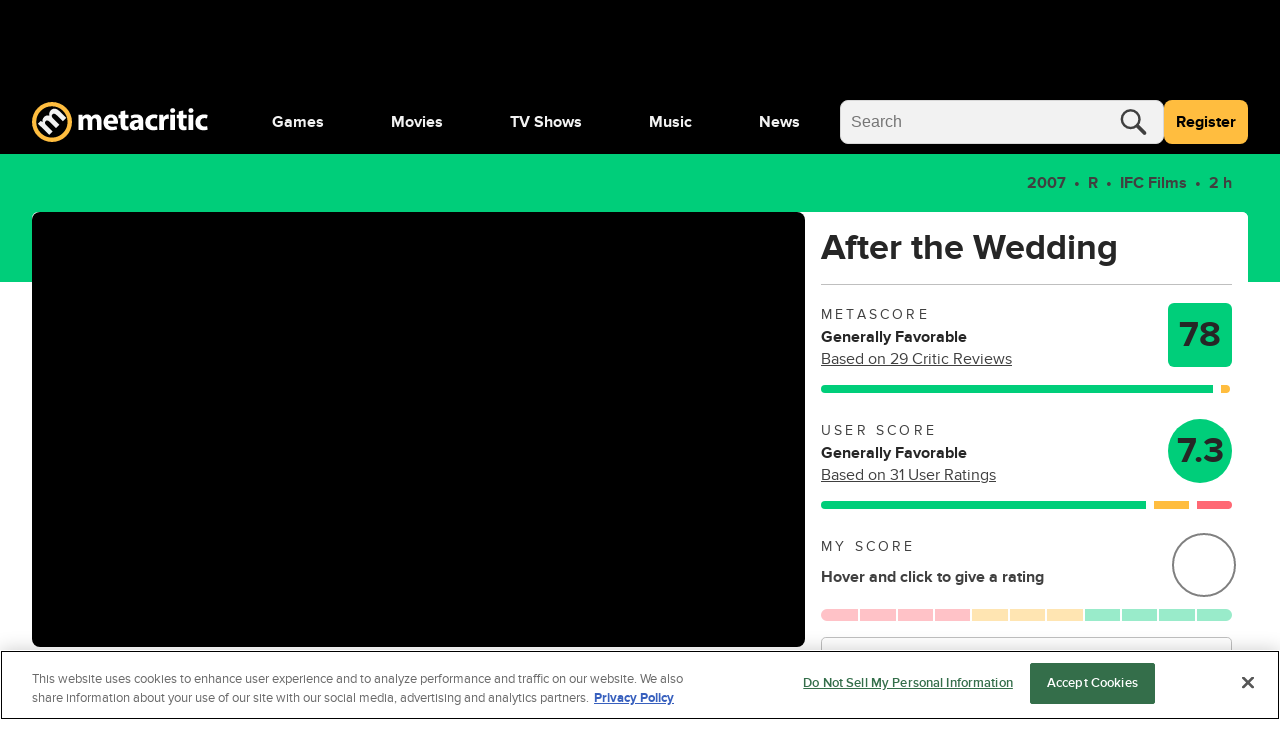

--- FILE ---
content_type: application/javascript; charset=UTF-8
request_url: https://www.metacritic.com/cdn-cgi/challenge-platform/h/b/scripts/jsd/d251aa49a8a3/main.js?
body_size: 9402
content:
window._cf_chl_opt={AKGCx8:'b'};~function(p7,dK,dT,dN,dU,dJ,dk,db,dE,p2){p7=A,function(C,d,pR,p6,m,n){for(pR={C:342,d:316,m:365,n:311,z:346,c:494,L:377,M:350,X:473,f:339,S:308},p6=A,m=C();!![];)try{if(n=parseInt(p6(pR.C))/1+parseInt(p6(pR.d))/2*(parseInt(p6(pR.m))/3)+parseInt(p6(pR.n))/4*(parseInt(p6(pR.z))/5)+-parseInt(p6(pR.c))/6*(parseInt(p6(pR.L))/7)+-parseInt(p6(pR.M))/8+parseInt(p6(pR.X))/9+parseInt(p6(pR.f))/10*(parseInt(p6(pR.S))/11),n===d)break;else m.push(m.shift())}catch(z){m.push(m.shift())}}(o,145130),dK=this||self,dT=dK[p7(368)],dN={},dN[p7(269)]='o',dN[p7(314)]='s',dN[p7(492)]='u',dN[p7(281)]='z',dN[p7(344)]='n',dN[p7(422)]='I',dN[p7(253)]='b',dU=dN,dK[p7(483)]=function(C,z,L,M,m0,pW,pQ,po,X,O,F,i,Y,D,y){if(m0={C:499,d:506,m:256,n:277,z:505,c:277,L:408,M:257,X:431,f:257,S:312,O:461,F:404,i:264,Y:380,D:428,a:359,y:329,V:397,j:489,B:357,R:423,I:452,e:423,s:283,K:419},pW={C:459,d:305,m:264,n:288,z:274},pQ={C:352,d:499,m:313,n:391,z:472,c:400,L:294,M:428,X:433,f:451,S:318},po=p7,X={'DFnbL':function(V,j){return V-j},'eNKNz':function(V,j){return V-j},'cMWTO':function(V,j){return V(j)},'DEVvT':function(V,j){return j!==V},'LpiJG':po(m0.C),'qAWcR':function(V,j){return V<j},'MYnMt':function(V,j){return V+j},'oVFOV':function(V,j,B){return V(j,B)},'pauMG':po(m0.d),'tjSnD':function(V,j){return V<j},'HMBBN':function(V,j,B,R){return V(j,B,R)},'LVfVS':function(V,j){return j===V},'hmSJq':function(V,j){return V===j},'mFFgl':function(V,j,B){return V(j,B)}},z===null||z===void 0)return M;for(O=dx(z),C[po(m0.m)][po(m0.n)]&&(O=O[po(m0.z)](C[po(m0.m)][po(m0.c)](z))),O=C[po(m0.L)][po(m0.M)]&&C[po(m0.X)]?C[po(m0.L)][po(m0.f)](new C[(po(m0.X))](O)):function(V,pC,j){for(pC=po,V[pC(pW.C)](),j=0;X[pC(pW.d)](j,V[pC(pW.m)]);V[j]===V[X[pC(pW.n)](j,1)]?V[pC(pW.z)](j+1,1):j+=1);return V}(O),F='nAsAaAb'.split('A'),F=F[po(m0.S)][po(m0.O)](F),i=0;X[po(m0.F)](i,O[po(m0.i)]);Y=O[i],D=X[po(m0.Y)](dv,C,z,Y),X[po(m0.D)](F,D)?X[po(m0.a)](po(m0.y),po(m0.V))?X[po(m0.j)](D,X[po(m0.B)],i.e):(y=X[po(m0.R)]('s',D)&&!C[po(m0.I)](z[Y]),X[po(m0.e)](po(m0.s),L+Y)?S(L+Y,D):y||X[po(m0.K)](S,L+Y,z[Y])):S(L+Y,D),i++);return M;function S(V,j,pA){if(pA=po,X[pA(pQ.C)](pA(pQ.d),X[pA(pQ.m)])){for(y=0;x<J;G<<=1,C==X[pA(pQ.n)](E,1)?(Z=0,P[pA(pQ.z)](F(j)),H=0):Q++,Y++);for(W=w0[pA(pQ.c)](0),w1=0;8>w2;w4=w6&1.7|w5<<1.55,w7==X[pA(pQ.L)](w8,1)?(w9=0,ww[pA(pQ.z)](X[pA(pQ.M)](wo,wA)),wC=0):wd++,wp>>=1,w3++);}else Object[pA(pQ.X)][pA(pQ.f)][pA(pQ.S)](M,j)||(M[j]=[]),M[j][pA(pQ.z)](V)}},dJ=p7(276)[p7(442)](';'),dk=dJ[p7(312)][p7(461)](dJ),dK[p7(441)]=function(C,m,m4,pd,n,z,L,M,X){for(m4={C:487,d:264,m:289,n:429,z:387,c:472,L:345},pd=p7,n={'uvztg':function(S,O){return O===S},'TmAem':function(S,O){return S(O)}},z=Object[pd(m4.C)](m),L=0;L<z[pd(m4.d)];L++)if(M=z[L],n[pd(m4.m)]('f',M)&&(M='N'),C[M]){for(X=0;X<m[z[L]][pd(m4.d)];-1===C[M][pd(m4.n)](m[z[L]][X])&&(n[pd(m4.z)](dk,m[z[L]][X])||C[M][pd(m4.c)]('o.'+m[z[L]][X])),X++);}else C[M]=m[z[L]][pd(m4.L)](function(S){return'o.'+S})},db=function(mE,mb,mG,mk,mh,mT,pm,d,m,n,z){return mE={C:298,d:370,m:349,n:481,z:437},mb={C:295,d:455,m:455,n:364,z:475,c:356,L:333,M:472,X:322,f:455,S:353,O:337,F:503,i:392,Y:478,D:516,a:455,y:399,V:517,j:399,B:307},mG={C:497,d:515,m:390,n:371,z:484,c:264},mk={C:400},mh={C:519,d:398,m:469,n:264,z:399,c:433,L:451,M:318,X:418,f:451,S:318,O:451,F:318,i:509,Y:369,D:479,a:400,y:497,V:384,j:384,B:402,R:472,I:400,e:460,s:472,K:475,T:459,N:264,U:497,h:274,v:338,x:417,J:460,k:319,G:472,b:400,E:295,Z:417,P:360,l:476,g:455,H:501,Q:402,W:414,w0:382,w1:472,w2:475,w3:333,w4:318,w5:456,w6:262,w7:420,w8:400,w9:468,ww:460,wo:353,wA:320,wC:420,wd:472,wp:370,wm:265,wn:498,wz:362,wu:472,wc:400,wL:472,wM:472,wX:319,wf:302,wS:405,wO:472,wF:291,wi:472,wY:333,wD:516},mT={C:395,d:399},pm=p7,d={'BOAmV':function(c,L){return c<L},'BIIlz':function(c,L){return L===c},'qHzBe':function(c,L){return c+L},'rhMaN':function(c,L){return c+L},'XaQTQ':function(c,L){return L!==c},'HDvYJ':function(c,L){return c!==L},'Qixgj':pm(mE.C),'jtngR':function(c,L){return c<<L},'SttQm':function(c,L){return c(L)},'cmpKf':function(c,L){return c|L},'ZaoQP':function(c,L){return c==L},'IWynT':function(c,L){return c>L},'JTzsm':function(c,L){return c(L)},'IlyUp':function(c,L){return c==L},'xuCJx':function(c,L){return c|L},'hgOAg':function(c,L){return c-L},'HHNCX':function(c,L){return c(L)},'JmWDY':function(c,L){return c>L},'xaOXU':function(c,L){return c<L},'XhJUs':function(c,L){return c-L},'BWLwg':function(c,L){return L|c},'EfAZB':function(c,L){return L&c},'GLFBX':function(c,L){return c==L},'KxgiB':pm(mE.d),'FljcQ':function(c,L){return c<<L},'RyJwb':function(c,L){return c-L},'gaYDr':function(c,L){return c<<L},'xMcsf':function(c,L){return c==L},'sjcuv':function(c,L){return c(L)},'vzALt':pm(mE.m),'bOVgC':function(c,L){return c==L},'KlawW':function(c,L){return L!=c},'qyltl':function(c,L){return c!=L},'ziAyH':function(c,L){return c==L},'zpFkK':function(c,L){return c<L},'gfrDT':function(c,L){return L!=c},'sYaOG':function(c,L){return c(L)},'NtFTB':function(c,L){return c+L},'tMKIg':function(c,L){return c==L}},m=String[pm(mE.n)],n={'h':function(c){return c==null?'':n.g(c,6,function(L,pn){return pn=A,pn(mT.C)[pn(mT.d)](L)})},'g':function(L,M,X,pz,S,O,F,i,Y,D,y,V,j,B,R,J,I,s,K,N){if(pz=pm,d[pz(mh.C)](pz(mh.d),pz(mh.m))){if(L==null)return'';for(O={},F={},i='',Y=2,D=3,y=2,V=[],j=0,B=0,R=0;R<L[pz(mh.n)];R+=1)if(I=L[pz(mh.z)](R),Object[pz(mh.c)][pz(mh.L)][pz(mh.M)](O,I)||(O[I]=D++,F[I]=!0),s=d[pz(mh.X)](i,I),Object[pz(mh.c)][pz(mh.f)][pz(mh.S)](O,s))i=s;else{if(Object[pz(mh.c)][pz(mh.O)][pz(mh.F)](F,i)){if(d[pz(mh.i)](d[pz(mh.Y)],pz(mh.D))){if(256>i[pz(mh.a)](0)){if(d[pz(mh.y)](pz(mh.V),pz(mh.j))){for(S=0;d[pz(mh.B)](S,y);j<<=1,B==M-1?(B=0,V[pz(mh.R)](X(j)),j=0):B++,S++);for(K=i[pz(mh.I)](0),S=0;8>S;j=d[pz(mh.e)](j,1)|1&K,M-1==B?(B=0,V[pz(mh.s)](d[pz(mh.K)](X,j)),j=0):B++,K>>=1,S++);}else{for(L[pz(mh.T)](),N=0;d[pz(mh.B)](N,M[pz(mh.N)]);d[pz(mh.U)](X[N],V[d[pz(mh.X)](N,1)])?S[pz(mh.h)](d[pz(mh.v)](N,1),1):N+=1);return O}}else{for(K=1,S=0;S<y;j=d[pz(mh.x)](d[pz(mh.J)](j,1),K),d[pz(mh.k)](B,M-1)?(B=0,V[pz(mh.G)](X(j)),j=0):B++,K=0,S++);for(K=i[pz(mh.b)](0),S=0;d[pz(mh.E)](16,S);j=d[pz(mh.Z)](j<<1,1&K),M-1==B?(B=0,V[pz(mh.G)](d[pz(mh.P)](X,j)),j=0):B++,K>>=1,S++);}Y--,d[pz(mh.l)](0,Y)&&(Y=Math[pz(mh.g)](2,y),y++),delete F[i]}else return K[pz(mh.H)](function(){}),'p'}else for(K=O[i],S=0;d[pz(mh.Q)](S,y);j=d[pz(mh.W)](j<<1.94,1&K),B==d[pz(mh.w0)](M,1)?(B=0,V[pz(mh.w1)](d[pz(mh.w2)](X,j)),j=0):B++,K>>=1,S++);i=(Y--,0==Y&&(Y=Math[pz(mh.g)](2,y),y++),O[s]=D++,d[pz(mh.w3)](String,I))}if(''!==i){if(Object[pz(mh.c)][pz(mh.O)][pz(mh.w4)](F,i)){if(d[pz(mh.w5)](256,i[pz(mh.a)](0))){for(S=0;d[pz(mh.w6)](S,y);j<<=1,B==d[pz(mh.w7)](M,1)?(B=0,V[pz(mh.G)](X(j)),j=0):B++,S++);for(K=i[pz(mh.w8)](0),S=0;d[pz(mh.E)](8,S);j=d[pz(mh.w9)](d[pz(mh.ww)](j,1),d[pz(mh.wo)](K,1)),d[pz(mh.wA)](B,d[pz(mh.wC)](M,1))?(B=0,V[pz(mh.wd)](X(j)),j=0):B++,K>>=1,S++);}else if(pz(mh.wp)!==d[pz(mh.wm)])return'i';else{for(K=1,S=0;S<y;j=d[pz(mh.wn)](j,1)|K,B==d[pz(mh.wz)](M,1)?(B=0,V[pz(mh.wu)](d[pz(mh.K)](X,j)),j=0):B++,K=0,S++);for(K=i[pz(mh.wc)](0),S=0;16>S;j=d[pz(mh.w9)](j<<1,d[pz(mh.wo)](K,1)),B==M-1?(B=0,V[pz(mh.wL)](X(j)),j=0):B++,K>>=1,S++);}Y--,Y==0&&(Y=Math[pz(mh.g)](2,y),y++),delete F[i]}else for(K=O[i],S=0;S<y;j=d[pz(mh.wn)](j,1)|1&K,M-1==B?(B=0,V[pz(mh.wM)](d[pz(mh.w2)](X,j)),j=0):B++,K>>=1,S++);Y--,d[pz(mh.wX)](0,Y)&&y++}for(K=2,S=0;S<y;j=d[pz(mh.wf)](j,1)|d[pz(mh.wo)](K,1),d[pz(mh.wS)](B,M-1)?(B=0,V[pz(mh.wO)](d[pz(mh.wF)](X,j)),j=0):B++,K>>=1,S++);for(;;)if(j<<=1,B==M-1){V[pz(mh.wi)](d[pz(mh.wY)](X,j));break}else B++;return V[pz(mh.wD)]('')}else return J={},J.r={},J.e=K,J},'j':function(c,pu,L,X){if(pu=pm,L={'dMWyP':function(M,X){return M(X)},'XiTzp':function(M,X,f){return M(X,f)}},d[pu(mG.C)](d[pu(mG.d)],pu(mG.m))){if(X=M(),null===X)return;O=(X&&L[pu(mG.n)](Y,D),L[pu(mG.z)](F,function(){X()},X*1e3))}else return c==null?'':c==''?null:n.i(c[pu(mG.c)],32768,function(X,pc){return pc=pu,c[pc(mk.C)](X)})},'i':function(L,M,X,pL,S,O,F,i,Y,D,y,V,j,B,R,I,K,s){for(pL=pm,S=[],O=4,F=4,i=3,Y=[],V=X(0),j=M,B=1,D=0;d[pL(mb.C)](3,D);S[D]=D,D+=1);for(R=0,I=Math[pL(mb.d)](2,2),y=1;y!=I;s=j&V,j>>=1,0==j&&(j=M,V=X(B++)),R|=y*(0<s?1:0),y<<=1);switch(R){case 0:for(R=0,I=Math[pL(mb.m)](2,8),y=1;y!=I;s=V&j,j>>=1,d[pL(mb.n)](0,j)&&(j=M,V=X(B++)),R|=(0<s?1:0)*y,y<<=1);K=d[pL(mb.z)](m,R);break;case 1:for(R=0,I=Math[pL(mb.d)](2,16),y=1;d[pL(mb.c)](y,I);s=j&V,j>>=1,0==j&&(j=M,V=X(B++)),R|=y*(0<s?1:0),y<<=1);K=d[pL(mb.L)](m,R);break;case 2:return''}for(D=S[3]=K,Y[pL(mb.M)](K);;){if(B>L)return'';for(R=0,I=Math[pL(mb.d)](2,i),y=1;d[pL(mb.X)](y,I);s=j&V,j>>=1,j==0&&(j=M,V=X(B++)),R|=y*(0<s?1:0),y<<=1);switch(K=R){case 0:for(R=0,I=Math[pL(mb.f)](2,8),y=1;y!=I;s=d[pL(mb.S)](V,j),j>>=1,d[pL(mb.O)](0,j)&&(j=M,V=X(B++)),R|=(d[pL(mb.F)](0,s)?1:0)*y,y<<=1);S[F++]=m(R),K=F-1,O--;break;case 1:for(R=0,I=Math[pL(mb.f)](2,16),y=1;d[pL(mb.i)](y,I);s=V&j,j>>=1,0==j&&(j=M,V=d[pL(mb.Y)](X,B++)),R|=(0<s?1:0)*y,y<<=1);S[F++]=m(R),K=F-1,O--;break;case 2:return Y[pL(mb.D)]('')}if(O==0&&(O=Math[pL(mb.a)](2,i),i++),S[K])K=S[K];else if(F===K)K=D+D[pL(mb.y)](0);else return null;Y[pL(mb.M)](K),S[F++]=d[pL(mb.V)](D,K[pL(mb.j)](0)),O--,D=K,d[pL(mb.B)](0,O)&&(O=Math[pL(mb.m)](2,i),i++)}}},z={},z[pm(mE.z)]=n.h,z}(),dE=null,p2=p1(),p4();function dH(d,np,pO,m,n){return np={C:438,d:438,m:267},pO=p7,m={},m[pO(np.C)]=function(z,c){return z<c},n=m,n[pO(np.d)](Math[pO(np.m)](),d)}function dv(C,m,n,pU,p9,z,L,F,M){z=(pU={C:421,d:521,m:269,n:304,z:366,c:511,L:427,M:259,X:328,f:372,S:403,O:424,F:508,i:296,Y:300,D:522,a:317,y:275,V:449,j:501,B:501,R:408,I:477,e:375,s:511},p9=p7,{'ubzyH':p9(pU.C),'ZPnzP':function(X){return X()},'EbtUH':p9(pU.d),'RuhWm':function(X,S){return X==S},'SOBaX':function(X,S){return S===X},'fYnVa':p9(pU.m),'HJGzh':function(X,S){return X==S}});try{z[p9(pU.n)]===p9(pU.z)?(typeof z===z[p9(pU.c)]&&X(f),z[p9(pU.L)](M)):L=m[n]}catch(S){return'i'}if(z[p9(pU.M)](null,L))return z[p9(pU.X)](void 0,L)?'u':'x';if(z[p9(pU.M)](z[p9(pU.f)],typeof L))try{if(p9(pU.S)===p9(pU.O))F={},F[p9(pU.F)]=p9(pU.i),F[p9(pU.Y)]=n.r,F[p9(pU.D)]=p9(pU.a),m[p9(pU.y)][p9(pU.V)](F,'*');else if(p9(pU.C)==typeof L[p9(pU.j)])return L[p9(pU.B)](function(){}),'p'}catch(F){}return C[p9(pU.R)][p9(pU.I)](L)?'a':L===C[p9(pU.R)]?'D':L===!0?'T':z[p9(pU.X)](!1,L)?'F':(M=typeof L,z[p9(pU.e)](z[p9(pU.s)],M)?dh(C,L)?'N':'f':dU[M]||'?')}function dg(nC,pS,C,d,n,z){if(nC={C:317,d:443,m:485,n:260,z:343,c:389,L:508,M:296,X:300,f:522,S:275,O:449,F:300,i:381,Y:396,D:275,a:449,y:327,V:502,j:386,B:374,R:472,I:309,e:400,s:280,K:261},pS=p7,C={'indhE':pS(nC.C),'BAIcS':pS(nC.d),'boGUb':function(m,n){return m<<n},'fMmxv':function(m,n){return n==m},'AVXiO':function(m,n){return m(n)},'joGTf':function(m,n){return m>n},'mutDg':function(m,n){return m&n},'FJlbr':function(m,n){return m!==n}},d=dP(),null===d){if(pS(nC.m)!==pS(nC.n))return;else{if(!M[pS(nC.z)])return;X===C[pS(nC.c)]?(n={},n[pS(nC.L)]=pS(nC.M),n[pS(nC.X)]=D.r,n[pS(nC.f)]=pS(nC.C),Y[pS(nC.S)][pS(nC.O)](n,'*')):(z={},z[pS(nC.L)]=pS(nC.M),z[pS(nC.F)]=y.r,z[pS(nC.f)]=C[pS(nC.i)],z[pS(nC.Y)]=V,a[pS(nC.D)][pS(nC.a)](z,'*'))}}if(dE){if(C[pS(nC.y)](pS(nC.V),pS(nC.V))){for(G=1,b=0;E<Z;l=C[pS(nC.j)](g,1)|H,C[pS(nC.B)](Q,W-1)?(w0=0,w1[pS(nC.R)](C[pS(nC.I)](w2,w3)),w4=0):w5++,w6=0,P++);for(w7=w8[pS(nC.e)](0),w9=0;C[pS(nC.s)](16,ww);wA=wC<<1.19|C[pS(nC.K)](wd,1),wp==wm-1?(wn=0,wz[pS(nC.R)](wu(wc)),wL=0):wM++,wX>>=1,wo++);}else clearTimeout(dE)}dE=setTimeout(function(){dZ()},1e3*d)}function dx(C,ph,pw,d){for(ph={C:505,d:487,m:331},pw=p7,d=[];null!==C;d=d[pw(ph.C)](Object[pw(ph.d)](C)),C=Object[pw(ph.m)](C));return d}function dh(d,m,pI,p8,n,z){return pI={C:330,d:447,m:393,n:426,z:426,c:433,L:363,M:318,X:429},p8=p7,n={},n[p8(pI.C)]=function(c,L){return c instanceof L},n[p8(pI.d)]=p8(pI.m),z=n,z[p8(pI.C)](m,d[p8(pI.n)])&&0<d[p8(pI.z)][p8(pI.c)][p8(pI.L)][p8(pI.M)](m)[p8(pI.X)](z[p8(pI.d)])}function A(w,C,d,p){return w=w-253,d=o(),p=d[w],p}function dZ(d,mP,mZ,pM,m,n,z){if(mP={C:513,d:421,m:440,n:506,z:326,c:326},mZ={C:513},pM=p7,m={},m[pM(mP.C)]=pM(mP.d),m[pM(mP.m)]=pM(mP.n),n=m,z=dG(),p0(z.r,function(c,pX){pX=pM,typeof d===n[pX(mZ.C)]&&d(c),dg()}),z.e){if(pM(mP.z)!==pM(mP.c))return;else p3(n[pM(mP.m)],z.e)}}function p0(C,d,nY,ni,nF,nO,pY,m,n,z,c){nY={C:491,d:266,m:514,n:504,z:385,c:495,L:354,M:290,X:496,f:340,S:453,O:470,F:343,i:457,Y:334,D:410,a:325,y:299,V:324,j:299,B:324,R:323,I:437,e:303},ni={C:361},nF={C:416,d:255,m:448,n:480,z:315,c:317,L:347,M:378,X:416},nO={C:263,d:457},pY=p7,m={'TUYRJ':function(L,M){return L(M)},'cAYcY':function(L,M){return L<M},'ozNcU':function(L,M){return L!==M},'UZbze':pY(nY.C),'KVuER':function(L,M){return L+M},'Drtms':function(L,M){return L+M},'lWuIG':pY(nY.d)},n=dK[pY(nY.m)],console[pY(nY.n)](dK[pY(nY.z)]),z=new dK[(pY(nY.c))](),z[pY(nY.L)](pY(nY.M),m[pY(nY.X)](pY(nY.f)+dK[pY(nY.z)][pY(nY.S)]+m[pY(nY.O)],n.r)),n[pY(nY.F)]&&(z[pY(nY.i)]=5e3,z[pY(nY.Y)]=function(pD){pD=pY,m[pD(nO.C)](d,pD(nO.d))}),z[pY(nY.D)]=function(pa){pa=pY,z[pa(nF.C)]>=200&&m[pa(nF.d)](z[pa(nF.C)],300)?m[pa(nF.m)](m[pa(nF.n)],pa(nF.z))?d(pa(nF.c)):m(n):d(m[pa(nF.L)](pa(nF.M),z[pa(nF.X)]))},z[pY(nY.a)]=function(py){py=pY,d(py(ni.C))},c={'t':dQ(),'lhr':dT[pY(nY.y)]&&dT[pY(nY.y)][pY(nY.V)]?dT[pY(nY.j)][pY(nY.B)]:'','api':n[pY(nY.F)]?!![]:![],'c':dl(),'payload':C},z[pY(nY.R)](db[pY(nY.I)](JSON[pY(nY.e)](c)))}function dQ(nm,pF,C){return nm={C:514,d:466},pF=p7,C=dK[pF(nm.C)],Math[pF(nm.d)](+atob(C.t))}function p1(nD,pV){return nD={C:493},pV=p7,crypto&&crypto[pV(nD.C)]?crypto[pV(nD.C)]():''}function o(nJ){return nJ='fMmxv,HJGzh,MmfkB,773213ouImAd,http-code:,EkwUF,HMBBN,BAIcS,hgOAg,removeChild,LiBfb,_cf_chl_opt,boGUb,TmAem,appendChild,indhE,xHGbB,DFnbL,gfrDT,[native code],EjsvC,7Ryc4h8KFLDfwOleBUbo+s-rmt3JHQuaxikn9$GPv0XENAVY5SgIWq2M1j6zZCTdp,detail,qvhtH,Zcffz,charAt,charCodeAt,kwAyl,BOAmV,ktSsS,tjSnD,xMcsf,XVXQa,createElement,Array,style,onload,ynhZh,eKKEP,HtytB,xuCJx,TYlZ6,status,cmpKf,qHzBe,mFFgl,XhJUs,function,bigint,hmSJq,ggycX,pkLOA2,Function,ZPnzP,cMWTO,indexOf,jRhaf,Set,addEventListener,prototype,prraw,1|4|0|2|3,CzzoV,hpVZzOrB,FFFcg,QfvbS,OAmuz,rxvNi8,split,error,SSTpq3,loading,hKbQO,LTEJa,ozNcU,postMessage,AdeF3,hasOwnProperty,isNaN,AKGCx8,gOrXr,pow,JmWDY,timeout,rkvfl,sort,jtngR,bind,fHoZZ,TAEpx,body,ohUhn,floor,WiQJu,BWLwg,Ehmhd,lWuIG,readyState,push,1186461gJpowt,arHQH,SttQm,IlyUp,isArray,sYaOG,RMHBm,UZbze,fromCharCode,BYYTS,pRIb1,XiTzp,EmLJl,clientInformation,keys,qNmsH,oVFOV,iframe,PtrFx,undefined,randomUUID,12OQOMdb,XMLHttpRequest,Drtms,BIIlz,FljcQ,CRXRY,dzRAj,catch,dItJH,zpFkK,log,concat,error on cf_chl_props,JMCUr,source,HDvYJ,pntMH,ubzyH,tabIndex,BMvHH,__CF$cv$params,vzALt,join,NtFTB,onreadystatechange,XaQTQ,MFpve,Osvwv,event,boolean,errorInfoObject,cAYcY,Object,from,JBxy9,RuhWm,mkOaw,mutDg,xaOXU,TUYRJ,length,KxgiB,/jsd/oneshot/d251aa49a8a3/0.5415032203651658:1769977410:aF8QKpqYMa23qXMgpxI_Lb6FWm-yNj9A-BoPUKLDM8U/,random,now,object,LRmiB4,pOrHB,contentWindow,contentDocument,splice,parent,_cf_chl_opt;JJgc4;PJAn2;kJOnV9;IWJi4;OHeaY1;DqMg0;FKmRv9;LpvFx1;cAdz2;PqBHf2;nFZCC5;ddwW5;pRIb1;rxvNi8;RrrrA2;erHi9,getOwnPropertyNames,BEtHG,/b/ov1/0.5415032203651658:1769977410:aF8QKpqYMa23qXMgpxI_Lb6FWm-yNj9A-BoPUKLDM8U/,joGTf,symbol,gCBDF,d.cookie,urhYp,CnwA5,OqmzZ,Dfhvb,MYnMt,uvztg,POST,sjcuv,/invisible/jsd,HdESt,eNKNz,IWynT,cloudflare-invisible,gSvKc,Loojh,location,sid,lYpOH,gaYDr,stringify,EbtUH,qAWcR,chctx,tMKIg,120659KSWdbg,AVXiO,DOMContentLoaded,4BxSayg,includes,LpiJG,string,OTmcg,2FUxvUj,success,call,ZaoQP,GLFBX,jsd,qyltl,send,href,onerror,lHxBv,FJlbr,SOBaX,QRGnd,hTHRf,getPrototypeOf,yqEJL,HHNCX,ontimeout,display: none,ncjAu,ziAyH,rhMaN,50Bgdhxf,/cdn-cgi/challenge-platform/h/,klBDq,119811FCiKPr,api,number,map,842665YwrSgt,KVuER,aUjz8,Exqdf,1985352cDqftt,YisMz,DEVvT,EfAZB,open,zKXSN,KlawW,pauMG,xMDcs,LVfVS,JTzsm,xhr-error,RyJwb,toString,bOVgC,417597IcbAwZ,oqAMi,navigator,document,Qixgj,MEgsx,dMWyP,fYnVa,KpnRO'.split(','),o=function(){return nJ},o()}function dW(nc,pi,C,d,m,n,c,L,M,X,f){if(nc={C:273,d:520,m:466,n:436,z:268,c:401,L:407,M:490,X:409,f:335,S:512,O:464,F:388,i:272,Y:486,D:367,a:412,y:293,V:464,j:383},pi=p7,C={'eKKEP':function(z,c,L,M,X){return z(c,L,M,X)},'HdESt':pi(nc.C),'MFpve':function(z){return z()},'CzzoV':function(z,c){return z/c}},d=3600,m=C[pi(nc.d)](dQ),n=Math[pi(nc.m)](C[pi(nc.n)](Date[pi(nc.z)](),1e3)),n-m>d){if(pi(nc.c)===pi(nc.c))return![];else try{return c=F[pi(nc.L)](pi(nc.M)),c[pi(nc.X)]=pi(nc.f),c[pi(nc.S)]='-1',i[pi(nc.O)][pi(nc.F)](c),L=c[pi(nc.i)],M={},M=Y(L,L,'',M),M=D(L,L[pi(nc.Y)]||L[pi(nc.D)],'n.',M),M=C[pi(nc.a)](a,L,c[C[pi(nc.y)]],'d.',M),y[pi(nc.V)][pi(nc.j)](c),X={},X.r=M,X.e=null,X}catch(S){return f={},f.r={},f.e=S,f}}return!![]}function p3(n,z,nB,pt,c,L,M,X,f,S,O,F,i){if(nB={C:279,d:336,m:450,n:415,z:284,c:287,L:514,M:297,X:463,f:340,S:385,O:453,F:373,i:292,Y:495,D:354,a:290,y:457,V:334,j:285,B:385,R:444,I:385,e:444,s:270,K:385,T:425,N:348,U:258,h:254,v:306,x:508,J:321,k:323,G:437,b:462,E:471,Z:445,P:518},pt=p7,c={'fHoZZ':function(Y,D){return D!==Y},'ncjAu':function(Y,D){return Y(D)},'gSvKc':function(Y,D){return Y+D},'TAEpx':function(Y,D){return Y+D},'KpnRO':pt(nB.C)},!c[pt(nB.d)](dH,0))return![];M=(L={},L[pt(nB.m)]=n,L[pt(nB.n)]=z,L);try{pt(nB.z)!==pt(nB.c)?(X=dK[pt(nB.L)],f=c[pt(nB.M)](c[pt(nB.X)](pt(nB.f),dK[pt(nB.S)][pt(nB.O)])+c[pt(nB.F)],X.r)+pt(nB.i),S=new dK[(pt(nB.Y))](),S[pt(nB.D)](pt(nB.a),f),S[pt(nB.y)]=2500,S[pt(nB.V)]=function(){},O={},O[pt(nB.j)]=dK[pt(nB.B)][pt(nB.j)],O[pt(nB.R)]=dK[pt(nB.I)][pt(nB.e)],O[pt(nB.s)]=dK[pt(nB.K)][pt(nB.s)],O[pt(nB.T)]=dK[pt(nB.S)][pt(nB.N)],O[pt(nB.U)]=p2,F=O,i={},i[pt(nB.h)]=M,i[pt(nB.v)]=F,i[pt(nB.x)]=pt(nB.J),S[pt(nB.k)](db[pt(nB.G)](i))):(c(),c[pt(nB.b)](L[pt(nB.E)],pt(nB.Z))&&(S[pt(nB.P)]=O,F()))}catch(D){}}function dP(n4,pf,C,d,z,c,L,m){if(n4={C:435,d:439,m:344,n:514,z:482,c:376,L:278,M:442,X:507,f:455,S:433,O:451,F:318,i:400,Y:430,D:472,a:394,y:472,V:488,j:400,B:472,R:454,I:455,e:282,s:472,K:341,T:458,N:406},pf=p7,C={'BEtHG':pf(n4.C),'JMCUr':function(n,z){return z==n},'jRhaf':function(n,z){return n<z},'EjsvC':function(n,z){return n>z},'qNmsH':function(n,z){return n<z},'gOrXr':function(n,z){return z==n},'gCBDF':function(n,z){return n-z},'klBDq':function(n,z){return n(z)},'BYYTS':function(n,z){return z===n},'MmfkB':pf(n4.d),'rkvfl':function(n,z){return z!==n},'XVXQa':pf(n4.m)},d=dK[pf(n4.n)],!d){if(C[pf(n4.z)](pf(n4.d),C[pf(n4.c)]))return null;else for(z=C[pf(n4.L)][pf(n4.M)]('|'),c=0;!![];){switch(z[c++]){case'0':C[pf(n4.X)](0,Ao)&&(AA=AC[pf(n4.f)](2,Ad),Ap++);continue;case'1':if(wk[pf(n4.S)][pf(n4.O)][pf(n4.F)](wG,wb)){if(256>AM[pf(n4.i)](0)){for(Cf=0;C[pf(n4.Y)](CS,CO);Ci<<=1,CD-1==CY?(Ca=0,Cy[pf(n4.D)](CV(Ct)),Cj=0):CB++,CF++);for(L=Cr[pf(n4.i)](0),CR=0;C[pf(n4.a)](8,Cq);Ce=1.6&L|Cs<<1.56,CK==CT-1?(CN=0,CU[pf(n4.y)](Ch(Cv)),Cx=0):CJ++,L>>=1,CI++);}else{for(L=1,Ck=0;C[pf(n4.V)](CG,Cb);CZ=CP<<1.36|L,Cl==Cg-1?(CH=0,CQ[pf(n4.D)](CW(d0)),d1=0):d2++,L=0,CE++);for(L=d3[pf(n4.j)](0),d4=0;16>d5;d7=d8<<1.09|L&1,d9==dw-1?(dA=0,dC[pf(n4.B)](dd(dp)),dm=0):dn++,L>>=1,d6++);}Cm--,C[pf(n4.R)](0,Cn)&&(Cz=Cu[pf(n4.I)](2,Cc),CL++),delete CM[CX]}else for(L=oP[ol],og=0;oH<oQ;A0=L&1.81|A1<<1.49,A2==C[pf(n4.e)](A3,1)?(A4=0,A5[pf(n4.s)](A6(A7)),A8=0):A9++,L>>=1,oW++);continue;case'2':Am[An]=Az++;continue;case'3':Au=C[pf(n4.K)](Ac,AL);continue;case'4':Aw--;continue}break}}return m=d.i,C[pf(n4.T)](typeof m,C[pf(n4.N)])||m<30?null:m}function dl(){return dP()!==null}function dG(m7,pp,m,n,z,c,L,M){m=(m7={C:335,d:367,m:407,n:490,z:409,c:510,L:512,M:464,X:388,f:272,S:465,O:379,F:486,i:355,Y:379,D:273,a:383},pp=p7,{'pntMH':pp(m7.C),'ohUhn':function(X,f,S,O,F){return X(f,S,O,F)},'EkwUF':function(X,f,S,O,F){return X(f,S,O,F)},'zKXSN':pp(m7.d)});try{return n=dT[pp(m7.m)](pp(m7.n)),n[pp(m7.z)]=m[pp(m7.c)],n[pp(m7.L)]='-1',dT[pp(m7.M)][pp(m7.X)](n),z=n[pp(m7.f)],c={},c=m[pp(m7.S)](pRIb1,z,z,'',c),c=m[pp(m7.O)](pRIb1,z,z[pp(m7.F)]||z[m[pp(m7.i)]],'n.',c),c=m[pp(m7.Y)](pRIb1,z,n[pp(m7.D)],'d.',c),dT[pp(m7.M)][pp(m7.a)](n),L={},L.r=c,L.e=null,L}catch(X){return M={},M.r={},M.e=X,M}}function p4(nh,nU,pj,C,d,m,n,z,M){if(nh={C:413,d:351,m:514,n:471,z:445,c:358,L:432,M:310,X:446,f:518,S:514,O:466,F:411},nU={C:286,d:474,m:500,n:471,z:445,c:518,L:467,M:434},pj=p7,C={'OqmzZ':function(c,L){return c===L},'arHQH':pj(nh.C),'dzRAj':function(c,L){return c!==L},'WiQJu':function(c){return c()},'ynhZh':function(c,L){return c(L)},'xMDcs':function(c){return c()},'hKbQO':pj(nh.d)},d=dK[pj(nh.m)],!d)return;if(!dW())return;if(m=![],n=function(){if(!m){if(m=!![],!dW())return;dZ(function(c){p5(d,c)})}},dT[pj(nh.n)]!==pj(nh.z))C[pj(nh.c)](n);else if(dK[pj(nh.L)])dT[pj(nh.L)](pj(nh.M),n);else if(pj(nh.d)===C[pj(nh.X)])z=dT[pj(nh.f)]||function(){},dT[pj(nh.f)]=function(pB,c){pB=pj,c={'prraw':function(L){return L()}},C[pB(nU.C)](C[pB(nU.d)],C[pB(nU.d)])?(z(),C[pB(nU.m)](dT[pB(nU.n)],pB(nU.z))&&(dT[pB(nU.c)]=z,C[pB(nU.L)](n))):c[pB(nU.M)](d)};else return M=n[pj(nh.S)],z[pj(nh.O)](+C[pj(nh.F)](c,M.t))}function p5(n,z,nx,pr,c,L,M,X){if(nx={C:301,d:271,m:317,n:332,z:296,c:343,L:301,M:271,X:508,f:332,S:300,O:522,F:317,i:275,Y:449,D:508,a:296,y:443,V:396},pr=p7,c={},c[pr(nx.C)]=function(f,S){return f===S},c[pr(nx.d)]=pr(nx.m),c[pr(nx.n)]=pr(nx.z),L=c,!n[pr(nx.c)])return;L[pr(nx.L)](z,L[pr(nx.M)])?(M={},M[pr(nx.X)]=L[pr(nx.f)],M[pr(nx.S)]=n.r,M[pr(nx.O)]=pr(nx.F),dK[pr(nx.i)][pr(nx.Y)](M,'*')):(X={},X[pr(nx.D)]=pr(nx.a),X[pr(nx.S)]=n.r,X[pr(nx.O)]=pr(nx.y),X[pr(nx.V)]=z,dK[pr(nx.i)][pr(nx.Y)](X,'*'))}}()